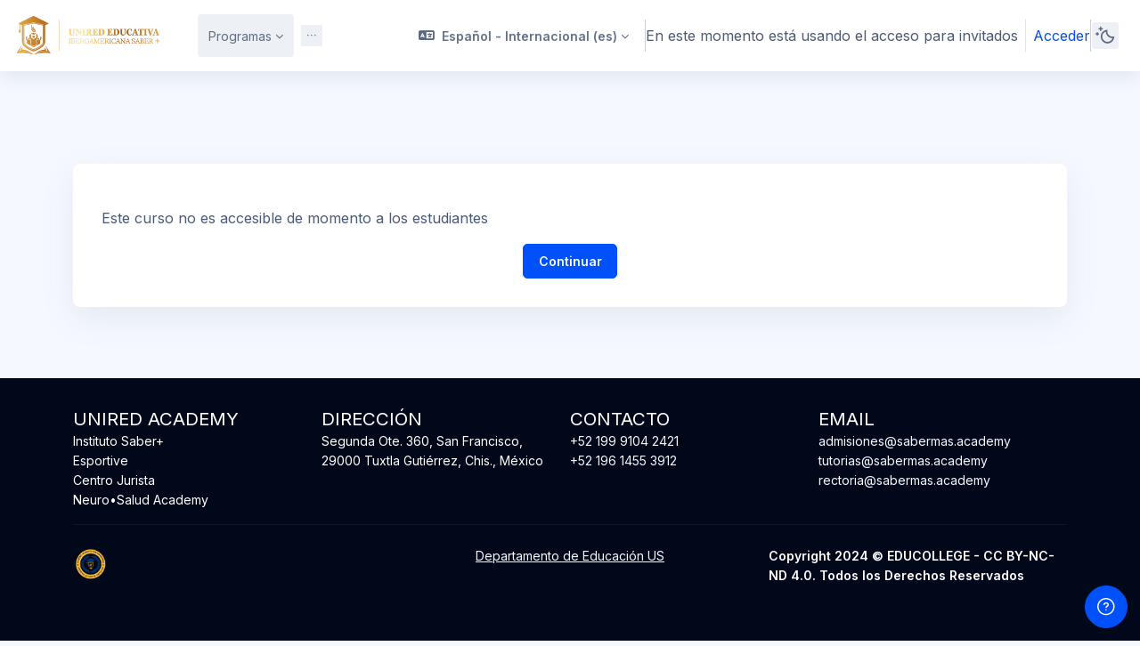

--- FILE ---
content_type: text/html; charset=utf-8
request_url: https://unired.academy/course/view.php?id=19
body_size: 15384
content:
<!DOCTYPE html>

<html  dir="ltr" lang="es" xml:lang="es">
<head>
    <title>Aviso | Unired Academy</title>
    <link rel="shortcut icon" href="//unired.academy/pluginfile.php/1/theme_remui/faviconurl/1750865241/redondo.png" />
    <meta http-equiv="Content-Type" content="text/html; charset=utf-8" />
<meta name="keywords" content="moodle, Aviso | Unired Academy" />
<link rel="stylesheet" type="text/css" href="https://unired.academy/theme/yui_combo.php?rollup/3.18.1/yui-moodlesimple-min.css" /><script id="firstthemesheet" type="text/css">/** Required in order to fix style inclusion problems in IE with YUI **/</script><link rel="stylesheet" type="text/css" href="https://unired.academy/theme/styles.php/remui/1750865241_1/all" />
<script>
//<![CDATA[
var M = {}; M.yui = {};
M.pageloadstarttime = new Date();
M.cfg = {"wwwroot":"https:\/\/unired.academy","homeurl":{},"sesskey":"FxxbYeDl9p","sessiontimeout":"28800","sessiontimeoutwarning":"1200","themerev":"1750865241","slasharguments":1,"theme":"remui","iconsystemmodule":"core\/icon_system_fontawesome","jsrev":"1750865241","admin":"admin","svgicons":true,"usertimezone":"Am\u00e9rica\/M\u00e9xico_DF","language":"es","courseId":1,"courseContextId":2,"contextid":1,"contextInstanceId":0,"langrev":1750865241,"templaterev":"1750865241","siteId":1};var yui1ConfigFn = function(me) {if(/-skin|reset|fonts|grids|base/.test(me.name)){me.type='css';me.path=me.path.replace(/\.js/,'.css');me.path=me.path.replace(/\/yui2-skin/,'/assets/skins/sam/yui2-skin')}};
var yui2ConfigFn = function(me) {var parts=me.name.replace(/^moodle-/,'').split('-'),component=parts.shift(),module=parts[0],min='-min';if(/-(skin|core)$/.test(me.name)){parts.pop();me.type='css';min=''}
if(module){var filename=parts.join('-');me.path=component+'/'+module+'/'+filename+min+'.'+me.type}else{me.path=component+'/'+component+'.'+me.type}};
YUI_config = {"debug":false,"base":"https:\/\/unired.academy\/lib\/yuilib\/3.18.1\/","comboBase":"https:\/\/unired.academy\/theme\/yui_combo.php?","combine":true,"filter":null,"insertBefore":"firstthemesheet","groups":{"yui2":{"base":"https:\/\/unired.academy\/lib\/yuilib\/2in3\/2.9.0\/build\/","comboBase":"https:\/\/unired.academy\/theme\/yui_combo.php?","combine":true,"ext":false,"root":"2in3\/2.9.0\/build\/","patterns":{"yui2-":{"group":"yui2","configFn":yui1ConfigFn}}},"moodle":{"name":"moodle","base":"https:\/\/unired.academy\/theme\/yui_combo.php?m\/1750865241\/","combine":true,"comboBase":"https:\/\/unired.academy\/theme\/yui_combo.php?","ext":false,"root":"m\/1750865241\/","patterns":{"moodle-":{"group":"moodle","configFn":yui2ConfigFn}},"filter":null,"modules":{"moodle-core-event":{"requires":["event-custom"]},"moodle-core-notification":{"requires":["moodle-core-notification-dialogue","moodle-core-notification-alert","moodle-core-notification-confirm","moodle-core-notification-exception","moodle-core-notification-ajaxexception"]},"moodle-core-notification-dialogue":{"requires":["base","node","panel","escape","event-key","dd-plugin","moodle-core-widget-focusafterclose","moodle-core-lockscroll"]},"moodle-core-notification-alert":{"requires":["moodle-core-notification-dialogue"]},"moodle-core-notification-confirm":{"requires":["moodle-core-notification-dialogue"]},"moodle-core-notification-exception":{"requires":["moodle-core-notification-dialogue"]},"moodle-core-notification-ajaxexception":{"requires":["moodle-core-notification-dialogue"]},"moodle-core-chooserdialogue":{"requires":["base","panel","moodle-core-notification"]},"moodle-core-handlebars":{"condition":{"trigger":"handlebars","when":"after"}},"moodle-core-actionmenu":{"requires":["base","event","node-event-simulate"]},"moodle-core-lockscroll":{"requires":["plugin","base-build"]},"moodle-core-dragdrop":{"requires":["base","node","io","dom","dd","event-key","event-focus","moodle-core-notification"]},"moodle-core-maintenancemodetimer":{"requires":["base","node"]},"moodle-core-blocks":{"requires":["base","node","io","dom","dd","dd-scroll","moodle-core-dragdrop","moodle-core-notification"]},"moodle-core_availability-form":{"requires":["base","node","event","event-delegate","panel","moodle-core-notification-dialogue","json"]},"moodle-backup-backupselectall":{"requires":["node","event","node-event-simulate","anim"]},"moodle-course-util":{"requires":["node"],"use":["moodle-course-util-base"],"submodules":{"moodle-course-util-base":{},"moodle-course-util-section":{"requires":["node","moodle-course-util-base"]},"moodle-course-util-cm":{"requires":["node","moodle-course-util-base"]}}},"moodle-course-management":{"requires":["base","node","io-base","moodle-core-notification-exception","json-parse","dd-constrain","dd-proxy","dd-drop","dd-delegate","node-event-delegate"]},"moodle-course-categoryexpander":{"requires":["node","event-key"]},"moodle-course-dragdrop":{"requires":["base","node","io","dom","dd","dd-scroll","moodle-core-dragdrop","moodle-core-notification","moodle-course-coursebase","moodle-course-util"]},"moodle-form-shortforms":{"requires":["node","base","selector-css3","moodle-core-event"]},"moodle-form-dateselector":{"requires":["base","node","overlay","calendar"]},"moodle-question-searchform":{"requires":["base","node"]},"moodle-question-chooser":{"requires":["moodle-core-chooserdialogue"]},"moodle-availability_completion-form":{"requires":["base","node","event","moodle-core_availability-form"]},"moodle-availability_date-form":{"requires":["base","node","event","io","moodle-core_availability-form"]},"moodle-availability_grade-form":{"requires":["base","node","event","moodle-core_availability-form"]},"moodle-availability_group-form":{"requires":["base","node","event","moodle-core_availability-form"]},"moodle-availability_grouping-form":{"requires":["base","node","event","moodle-core_availability-form"]},"moodle-availability_profile-form":{"requires":["base","node","event","moodle-core_availability-form"]},"moodle-availability_relativedate-form":{"requires":["base","node","event","moodle-core_availability-form"]},"moodle-availability_sectioncompleted-form":{"requires":["base","node","event","moodle-core_availability-form"]},"moodle-mod_assign-history":{"requires":["node","transition"]},"moodle-mod_quiz-questionchooser":{"requires":["moodle-core-chooserdialogue","moodle-mod_quiz-util","querystring-parse"]},"moodle-mod_quiz-util":{"requires":["node","moodle-core-actionmenu"],"use":["moodle-mod_quiz-util-base"],"submodules":{"moodle-mod_quiz-util-base":{},"moodle-mod_quiz-util-slot":{"requires":["node","moodle-mod_quiz-util-base"]},"moodle-mod_quiz-util-page":{"requires":["node","moodle-mod_quiz-util-base"]}}},"moodle-mod_quiz-autosave":{"requires":["base","node","event","event-valuechange","node-event-delegate","io-form","datatype-date-format"]},"moodle-mod_quiz-toolboxes":{"requires":["base","node","event","event-key","io","moodle-mod_quiz-quizbase","moodle-mod_quiz-util-slot","moodle-core-notification-ajaxexception"]},"moodle-mod_quiz-dragdrop":{"requires":["base","node","io","dom","dd","dd-scroll","moodle-core-dragdrop","moodle-core-notification","moodle-mod_quiz-quizbase","moodle-mod_quiz-util-base","moodle-mod_quiz-util-page","moodle-mod_quiz-util-slot","moodle-course-util"]},"moodle-mod_quiz-quizbase":{"requires":["base","node"]},"moodle-mod_quiz-modform":{"requires":["base","node","event"]},"moodle-message_airnotifier-toolboxes":{"requires":["base","node","io"]},"moodle-editor_atto-rangy":{"requires":[]},"moodle-editor_atto-editor":{"requires":["node","transition","io","overlay","escape","event","event-simulate","event-custom","node-event-html5","node-event-simulate","yui-throttle","moodle-core-notification-dialogue","moodle-editor_atto-rangy","handlebars","timers","querystring-stringify"]},"moodle-editor_atto-plugin":{"requires":["node","base","escape","event","event-outside","handlebars","event-custom","timers","moodle-editor_atto-menu"]},"moodle-editor_atto-menu":{"requires":["moodle-core-notification-dialogue","node","event","event-custom"]},"moodle-report_eventlist-eventfilter":{"requires":["base","event","node","node-event-delegate","datatable","autocomplete","autocomplete-filters"]},"moodle-report_loglive-fetchlogs":{"requires":["base","event","node","io","node-event-delegate"]},"moodle-gradereport_history-userselector":{"requires":["escape","event-delegate","event-key","handlebars","io-base","json-parse","moodle-core-notification-dialogue"]},"moodle-qbank_editquestion-chooser":{"requires":["moodle-core-chooserdialogue"]},"moodle-tool_lp-dragdrop-reorder":{"requires":["moodle-core-dragdrop"]},"moodle-assignfeedback_editpdf-editor":{"requires":["base","event","node","io","graphics","json","event-move","event-resize","transition","querystring-stringify-simple","moodle-core-notification-dialog","moodle-core-notification-alert","moodle-core-notification-warning","moodle-core-notification-exception","moodle-core-notification-ajaxexception"]},"moodle-atto_accessibilitychecker-button":{"requires":["color-base","moodle-editor_atto-plugin"]},"moodle-atto_accessibilityhelper-button":{"requires":["moodle-editor_atto-plugin"]},"moodle-atto_align-button":{"requires":["moodle-editor_atto-plugin"]},"moodle-atto_bold-button":{"requires":["moodle-editor_atto-plugin"]},"moodle-atto_charmap-button":{"requires":["moodle-editor_atto-plugin"]},"moodle-atto_clear-button":{"requires":["moodle-editor_atto-plugin"]},"moodle-atto_collapse-button":{"requires":["moodle-editor_atto-plugin"]},"moodle-atto_emojipicker-button":{"requires":["moodle-editor_atto-plugin"]},"moodle-atto_emoticon-button":{"requires":["moodle-editor_atto-plugin"]},"moodle-atto_equation-button":{"requires":["moodle-editor_atto-plugin","moodle-core-event","io","event-valuechange","tabview","array-extras"]},"moodle-atto_h5p-button":{"requires":["moodle-editor_atto-plugin"]},"moodle-atto_html-beautify":{},"moodle-atto_html-button":{"requires":["promise","moodle-editor_atto-plugin","moodle-atto_html-beautify","moodle-atto_html-codemirror","event-valuechange"]},"moodle-atto_html-codemirror":{"requires":["moodle-atto_html-codemirror-skin"]},"moodle-atto_image-button":{"requires":["moodle-editor_atto-plugin"]},"moodle-atto_indent-button":{"requires":["moodle-editor_atto-plugin"]},"moodle-atto_italic-button":{"requires":["moodle-editor_atto-plugin"]},"moodle-atto_link-button":{"requires":["moodle-editor_atto-plugin"]},"moodle-atto_managefiles-usedfiles":{"requires":["node","escape"]},"moodle-atto_managefiles-button":{"requires":["moodle-editor_atto-plugin"]},"moodle-atto_media-button":{"requires":["moodle-editor_atto-plugin","moodle-form-shortforms"]},"moodle-atto_noautolink-button":{"requires":["moodle-editor_atto-plugin"]},"moodle-atto_orderedlist-button":{"requires":["moodle-editor_atto-plugin"]},"moodle-atto_recordrtc-button":{"requires":["moodle-editor_atto-plugin","moodle-atto_recordrtc-recording"]},"moodle-atto_recordrtc-recording":{"requires":["moodle-atto_recordrtc-button"]},"moodle-atto_rtl-button":{"requires":["moodle-editor_atto-plugin"]},"moodle-atto_strike-button":{"requires":["moodle-editor_atto-plugin"]},"moodle-atto_subscript-button":{"requires":["moodle-editor_atto-plugin"]},"moodle-atto_superscript-button":{"requires":["moodle-editor_atto-plugin"]},"moodle-atto_table-button":{"requires":["moodle-editor_atto-plugin","moodle-editor_atto-menu","event","event-valuechange"]},"moodle-atto_title-button":{"requires":["moodle-editor_atto-plugin"]},"moodle-atto_underline-button":{"requires":["moodle-editor_atto-plugin"]},"moodle-atto_undo-button":{"requires":["moodle-editor_atto-plugin"]},"moodle-atto_unorderedlist-button":{"requires":["moodle-editor_atto-plugin"]}}},"gallery":{"name":"gallery","base":"https:\/\/unired.academy\/lib\/yuilib\/gallery\/","combine":true,"comboBase":"https:\/\/unired.academy\/theme\/yui_combo.php?","ext":false,"root":"gallery\/1750865241\/","patterns":{"gallery-":{"group":"gallery"}}}},"modules":{"core_filepicker":{"name":"core_filepicker","fullpath":"https:\/\/unired.academy\/lib\/javascript.php\/1750865241\/repository\/filepicker.js","requires":["base","node","node-event-simulate","json","async-queue","io-base","io-upload-iframe","io-form","yui2-treeview","panel","cookie","datatable","datatable-sort","resize-plugin","dd-plugin","escape","moodle-core_filepicker","moodle-core-notification-dialogue"]},"core_comment":{"name":"core_comment","fullpath":"https:\/\/unired.academy\/lib\/javascript.php\/1750865241\/comment\/comment.js","requires":["base","io-base","node","json","yui2-animation","overlay","escape"]}},"logInclude":[],"logExclude":[],"logLevel":null};
M.yui.loader = {modules: {}};

//]]>
</script>

    <meta name="viewport" content="width=device-width, initial-scale=1.0">
    <style>
            @import "https://fonts.googleapis.com/css?family=Inter:100,200,300,400,500,600,700,800,900";
    </style>
</head>

<body  id="page-course-view" class="format-site  path-course chrome dir-ltr lang-es yui-skin-sam yui3-skin-sam unired-academy pagelayout-base course-1 context-1 theme uses-drawers drawer-open-index main-area-bg edw-m404">

<div id='page-loader-wrapper' style='background:#ffffff;position: fixed;top: 0;left: 0;width: 100%;height: 100%;display: flex;justify-content: center;align-items: center;z-index: 9999;overflow:hidden;'>
    <img src='//unired.academy/pluginfile.php/1/theme_remui/loaderimage/1750865241/AADE.png' alt='loader image' style='width: 50px;height: 50px;'>
</div>
<script>
    window.addEventListener('load', function (){document.querySelector('#page-loader-wrapper').style.display = 'none';}, false);
    if (localStorage.getItem("nighteyewState") == "1") {
        document.querySelector("#page-loader-wrapper").style.background = "#090909";
    }
</script>

<div class="toast-wrapper mx-auto py-0 fixed-top" role="status" aria-live="polite"></div>
<div id="page-wrapper" class="d-print-block">

    <div>
    <a class="sr-only sr-only-focusable" href="#maincontent">Salta al contenido principal</a>
</div><script src="https://unired.academy/lib/javascript.php/1750865241/lib/polyfills/polyfill.js"></script>
<script src="https://unired.academy/theme/yui_combo.php?rollup/3.18.1/yui-moodlesimple-min.js"></script><script src="https://unired.academy/lib/javascript.php/1750865241/lib/javascript-static.js"></script>
<script>
//<![CDATA[
document.body.className += ' jsenabled';
//]]>
</script>



    

    <nav class="navbar fixed-top navbar-expand left  " aria-label="Navegación del sitio">
    
        <a href="https://unired.academy/" class="navbar-brand d-none d-md-flex align-items-center m-0 aabtn" aria-label="Unired Academy - Nombre de la marca" title="Unired Academy">
                    <img src="//unired.academy/pluginfile.php/1/theme_remui/logo/1750865241/BAN%20UNIRED.png" class="navbar-brand-logo logo">
    
    
    
        </a>
    
        <div class="sub-nav">
            <div class="navbar-toggler-wrapper">
                <button class="navbar-toggler aabtn d-block d-lg-none border-0 h-100 p-0" data-toggler="drawers" data-action="toggle" data-target="theme_remui-drawers-primary">
                    <span class="edw-icon edw-icon-Mobile-menu"></span>
                    <span class="sr-only">Panel lateral</span>
                </button>
            </div>
    
                <div class="primary-navigation">
                    <nav class="moremenu navigation">
                        <ul id="moremenu-696cf38d22d2a-navbar-nav" role="menubar" class="nav more-nav navbar-nav">
                                    <li  data-key="coursecat" class="dropdown nav-item" role="none" data-forceintomoremenu="false" >
                                        <a class="dropdown-toggle nav-link  catselector-menu " id="drop-down-696cf38d22d2a" role="menuitem" data-toggle="dropdown"
                                            aria-haspopup="true" aria-expanded="false" href="#" aria-controls="drop-down-menu-696cf38d22d2a"
                                            
                                            tabindex="-1"
                                             title="Programas"
                                        >
                                            Programas
                                        </a>
                                        <div class="dropdown-menu" role="menu" id="drop-down-menu-696cf38d22d2a" aria-labelledby="drop-down-696cf38d22d2a">
                                                <div class="category-wrapper container d-flex flex-column"><div class="menu-wrapper">
                        <ul class="m-0 p-pl-5">
                            <li><a href="https://unired.academy/course/index.php?categoryid=all" data-cat-id="0" class="category-link ellipsis">Todas las categorías</a></li>
                        </ul>
                  </div><div class="menu-wrapper"><ul class="m-0 p-pl-5">
                                <li><div class="d-flex flex-gap-2 w-100">
                                <a href="https://unired.academy/course/index.php?categoryid=1" data-cat-id="1" class="category-link ellipsis catvisibility-1 ">Instituto Saber+</a>
                                <i class="hidden-label edw-icon edw-icon-Hide p-mt-0d5 catvisibility-1" aria-hidden="true"></i>
                                </div></li>
                            </ul></div><div class="menu-wrapper"><ul class="m-0 p-pl-5">
                                <li><div class="d-flex flex-gap-2 w-100">
                                <a href="https://unired.academy/course/index.php?categoryid=2" data-cat-id="2" class="category-link ellipsis catvisibility-1 ">Escuela Esportive</a>
                                <i class="hidden-label edw-icon edw-icon-Hide p-mt-0d5 catvisibility-1" aria-hidden="true"></i>
                                </div></li>
                            </ul></div><div class="menu-wrapper"><ul class="m-0 p-pl-5">
                                <li><div class="d-flex flex-gap-2 w-100">
                                <a href="https://unired.academy/course/index.php?categoryid=3" data-cat-id="3" class="category-link ellipsis catvisibility-1 ">Instituto Edén</a>
                                <i class="hidden-label edw-icon edw-icon-Hide p-mt-0d5 catvisibility-1" aria-hidden="true"></i>
                                </div></li>
                            </ul></div></div>
                                        </div>
                                    </li>
                                    <li data-key="home" class="nav-item" role="none" data-forceintomoremenu="false" title="Página Principal">
                                                <a role="menuitem" class="nav-link active "
                                                    href="https://unired.academy/"
                                                    aria-current="true"
                                                    
                                                >
                                                    Página Principal
                                                </a>
                                    </li>
                                    <li  data-key="" class="dropdown nav-item" role="none" data-forceintomoremenu="false" >
                                        <a class="dropdown-toggle nav-link  " id="drop-down-696cf38d2255e" role="menuitem" data-toggle="dropdown"
                                            aria-haspopup="true" aria-expanded="false" href="#" aria-controls="drop-down-menu-696cf38d2255e"
                                            
                                            tabindex="-1"
                                             title="Unired"
                                        >
                                            Unired
                                        </a>
                                        <div class="dropdown-menu" role="menu" id="drop-down-menu-696cf38d2255e" aria-labelledby="drop-down-696cf38d2255e">
                                                        <a class="dropdown-item" role="menuitem" href="https://unired.academy/?redirect=0"  tabindex="-1">Inicio</a>
                                                        <a class="dropdown-item" role="menuitem" href="https://unired.academy//my/courses.php"  tabindex="-1">Mis Cursos</a>
                                                        <a class="dropdown-item" role="menuitem" href="https://unired.academy/admin/tool/certificate/index.php"  tabindex="-1">Verificar Certificados</a>
                                                        <a class="dropdown-item" role="menuitem" href="https://doed.educollege.us/es"  tabindex="-1">Verificar Programa de Estudios</a>
                                                        <a class="dropdown-item" role="menuitem" href="https://doed.educollege.us/es"  tabindex="-1">ACE ID</a>
                                                        <a class="dropdown-item" role="menuitem" href="https://doed.educollege.us/es"  tabindex="-1">Acreditación US</a>
                                        </div>
                                    </li>
                                    <li  data-key="" class="dropdown nav-item" role="none" data-forceintomoremenu="false" >
                                        <a class="dropdown-toggle nav-link  " id="drop-down-696cf38d22a9b" role="menuitem" data-toggle="dropdown"
                                            aria-haspopup="true" aria-expanded="false" href="#" aria-controls="drop-down-menu-696cf38d22a9b"
                                            
                                            tabindex="-1"
                                             title="Saber+"
                                        >
                                            Saber+
                                        </a>
                                        <div class="dropdown-menu" role="menu" id="drop-down-menu-696cf38d22a9b" aria-labelledby="drop-down-696cf38d22a9b">
                                                        <a class="dropdown-item" role="menuitem" href="https://sabermas.academy"  tabindex="-1">Saber+</a>
                                                        <a class="dropdown-item" role="menuitem" href="https://sabermas.academy/sobre-saber"  tabindex="-1">Sobre Saber +</a>
                                                        <a class="dropdown-item" role="menuitem" href="https://sabermas.academy/licencia-institucional"  tabindex="-1">Licencia institucional</a>
                                                        <a class="dropdown-item" role="menuitem" href="https://sabermas.academy/modelo-educativo"  tabindex="-1">Modelo Educativo</a>
                                        </div>
                                    </li>
                                    <li  data-key="" class="dropdown nav-item" role="none" data-forceintomoremenu="false" >
                                        <a class="dropdown-toggle nav-link  " id="drop-down-696cf38d22ab9" role="menuitem" data-toggle="dropdown"
                                            aria-haspopup="true" aria-expanded="false" href="#" aria-controls="drop-down-menu-696cf38d22ab9"
                                            
                                            tabindex="-1"
                                             title="Esportive"
                                        >
                                            Esportive
                                        </a>
                                        <div class="dropdown-menu" role="menu" id="drop-down-menu-696cf38d22ab9" aria-labelledby="drop-down-696cf38d22ab9">
                                                        <a class="dropdown-item" role="menuitem" href="https://esportive.unired.academy"  tabindex="-1">Esportive</a>
                                                        <a class="dropdown-item" role="menuitem" href="https://esportive.unired.academy/sobre-esportive"  tabindex="-1">Sobre Esportive</a>
                                                        <a class="dropdown-item" role="menuitem" href="https://esportive.unired.academy/licencia-institucional"  tabindex="-1">Licencia institucional</a>
                                                        <a class="dropdown-item" role="menuitem" href="https://esportive.unired.academy/modelo-educativo"  tabindex="-1">Modelo Educativo</a>
                                        </div>
                                    </li>
                                    <li data-key="" class="nav-item" role="none" data-forceintomoremenu="false" title="Edén">
                                                <a role="menuitem" class="nav-link  "
                                                    href=""
                                                    
                                                    tabindex="-1"
                                                >
                                                    Edén
                                                </a>
                                    </li>
                            <li role="none" class="nav-item dropdown dropdownmoremenu d-none" data-region="morebutton">
                                <a class="dropdown-toggle nav-link " href="#" id="moremenu-dropdown-696cf38d22d2a" role="menuitem" data-toggle="dropdown" aria-haspopup="true" aria-expanded="false" tabindex="-1">
                                    <span class="edw edw-icon-more"></span>
                                </a>
                                <ul class="dropdown-menu dropdown-menu-left" data-region="moredropdown" aria-labelledby="moremenu-dropdown-696cf38d22d2a" role="menu">
                                </ul>
                            </li>
                        </ul>
                    </nav>
                </div>
    
            <!-- <ul class="navbar-nav d-none d-md-flex my-1 px-1">-->
            <!-- page_heading_menu -->
            <!-- -->
            <!-- </ul> -->
    
            <div id="usernavigation" class="navbar-nav ml-auto">
                    <div class="langmenu">
                        <div class="dropdown show">
                            <a href="#" role="button" id="lang-menu-toggle" data-toggle="dropdown" aria-label="Idioma" aria-haspopup="true" aria-controls="lang-action-menu" class="btn dropdown-toggle">
                                <i class="icon fa fa-language fa-fw mr-2" aria-hidden="true"></i>
                                <span class="langbutton">
                                    Español - Internacional ‎(es)‎
                                </span>
                                <b class="caret"></b>
                            </a>
                            <div role="menu" aria-labelledby="lang-menu-toggle" id="lang-action-menu" class="dropdown-menu dropdown-menu-right">
                                        <a href="https://unired.academy/course/view.php?id=19&amp;lang=en" class="dropdown-item pl-5" role="menuitem" 
                                                lang="en" >
                                            English ‎(en)‎
                                        </a>
                                        <a href="#" class="dropdown-item pl-5" role="menuitem" aria-current="true"
                                                >
                                            Español - Internacional ‎(es)‎
                                        </a>
                            </div>
                        </div>
                    </div>
                
    
                <div class="d-flex usermenu-wrapper">
                    <div class="divider  h-75 align-self-center"></div>
                    <div class="d-flex align-items-stretch usermenu-container" data-region="usermenu">
                        <div class="usermenu">
                                <span class="login">
                                        En este momento está usando el acceso para invitados
                                        <div class="divider border-left h-75 align-self-center mx-2"></div>
                                        <a href="https://unired.academy/login/index.php">Acceder</a>
                        
                                </span>
                        </div>
                    </div>
                    <div class="divider  h-75 align-self-center"></div>
                </div>
    
                    <div class="nav-darkmode nav-item d-flex align-items-center" data-dm="disabled">
                        <a class="dm-toggle text-decoration-none">
                            <span class="edw-icon edw-icon-Dark-mode darkmodeicon"  title="Modo oscuro"></span>
                            <span class="edw-icon edw-icon-Light-mode lightmodeicon"  title="Modo claro"></span>
    
                        </a>
                    </div>
                
            </div>
        </div>
    
    </nav>
    

<div  class="drawer drawer-left drawer-primary d-print-none not-initialized" data-region="fixed-drawer" id="theme_remui-drawers-primary" data-preference="" data-state="show-drawer-primary" data-forceopen="0" data-close-on-resize="1">
    <div class="drawerheader">
        <a href="https://unired.academy/" class="navbar-brand align-items-center m-0 aabtn" aria-label="Unired Academy - Nombre de la marca" title="Unired Academy">
                    <img src="//unired.academy/pluginfile.php/1/theme_remui/logo/1750865241/BAN%20UNIRED.png" class="navbar-brand-logo logo">



        </a>
        <button
            class="btn drawertoggle icon-no-margin hidden d-flex"
            data-toggler="drawers"
            data-action="closedrawer"
            data-target="theme_remui-drawers-primary"
            data-toggle="tooltip"
            data-placement="right"
            title="Cerrar caja"
        >
            <span class="edw-icon edw-icon-Cancel"></span>
        </button>
        <div class="drawerheadercontent hidden ml-auto">
            
        </div>
    </div>
    <div class="drawercontent drag-container" data-usertour="scroller">
                <div class="list-group">
                <a id="drop-down-catselector-menu" href="#" class="list-group-item list-group-item-action icons-collapse-expand collapsed d-flex justify-content-between coursecat" data-toggle="collapse" data-target="#drop-down-menu-catselector-menu" aria-expanded="false" aria-controls="drop-down-menu-catselector-menu">
                    Programas
                    <span class=" expanded-icon icon-no-margin ">
                       <span class="edw-icon edw-icon-UpArrow"></span>
                        <span class="sr-only">
                            Colapsar
                        </span>
                    </span>
                    <span class="collapsed-icon icon-no-margin ">
                        <span class="edw-icon edw-icon-Down-Arrow"></span>
                        <span class="sr-only">
                            Expandir
                        </span>
                    </span>
                </a>
                <div class="collapse list-group-item p-0 border-0" role="menu" id="drop-down-menu-catselector-menu" aria-labelledby="drop-down-catselector-menu">
                        <div class="category-wrapper container d-flex flex-column"><div class="menu-wrapper">
                        <ul class="m-0 p-pl-5">
                            <li><a href="https://unired.academy/course/index.php?categoryid=all" data-cat-id="0" class="category-link ellipsis">Todas las categorías</a></li>
                        </ul>
                  </div><div class="menu-wrapper"><ul class="m-0 p-pl-5">
                                <li><div class="d-flex flex-gap-2 w-100">
                                <a href="https://unired.academy/course/index.php?categoryid=1" data-cat-id="1" class="category-link ellipsis catvisibility-1 ">Instituto Saber+</a>
                                <i class="hidden-label edw-icon edw-icon-Hide p-mt-0d5 catvisibility-1" aria-hidden="true"></i>
                                </div></li>
                            </ul></div><div class="menu-wrapper"><ul class="m-0 p-pl-5">
                                <li><div class="d-flex flex-gap-2 w-100">
                                <a href="https://unired.academy/course/index.php?categoryid=2" data-cat-id="2" class="category-link ellipsis catvisibility-1 ">Escuela Esportive</a>
                                <i class="hidden-label edw-icon edw-icon-Hide p-mt-0d5 catvisibility-1" aria-hidden="true"></i>
                                </div></li>
                            </ul></div><div class="menu-wrapper"><ul class="m-0 p-pl-5">
                                <li><div class="d-flex flex-gap-2 w-100">
                                <a href="https://unired.academy/course/index.php?categoryid=3" data-cat-id="3" class="category-link ellipsis catvisibility-1 ">Instituto Edén</a>
                                <i class="hidden-label edw-icon edw-icon-Hide p-mt-0d5 catvisibility-1" aria-hidden="true"></i>
                                </div></li>
                            </ul></div></div>
                </div>
                <a href="https://unired.academy/" class="list-group-item list-group-item-action active  home" aria-current="true">
                    Página Principal
                </a>
                <a id="drop-down-1" href="#" class="list-group-item list-group-item-action icons-collapse-expand collapsed d-flex justify-content-between " data-toggle="collapse" data-target="#drop-down-menu-1" aria-expanded="false" aria-controls="drop-down-menu-1">
                    Unired
                    <span class=" expanded-icon icon-no-margin ">
                       <span class="edw-icon edw-icon-UpArrow"></span>
                        <span class="sr-only">
                            Colapsar
                        </span>
                    </span>
                    <span class="collapsed-icon icon-no-margin ">
                        <span class="edw-icon edw-icon-Down-Arrow"></span>
                        <span class="sr-only">
                            Expandir
                        </span>
                    </span>
                </a>
                <div class="collapse list-group-item p-0 border-0" role="menu" id="drop-down-menu-1" aria-labelledby="drop-down-1">
                             <a href="https://unired.academy/?redirect=0" class="list-group-item list-group-item-action">Inicio</a>
                             <a href="https://unired.academy//my/courses.php" class="list-group-item list-group-item-action">Mis Cursos</a>
                             <a href="https://unired.academy/admin/tool/certificate/index.php" class="list-group-item list-group-item-action">Verificar Certificados</a>
                             <a href="https://doed.educollege.us/es" class="list-group-item list-group-item-action">Verificar Programa de Estudios</a>
                             <a href="https://doed.educollege.us/es" class="list-group-item list-group-item-action">ACE ID</a>
                             <a href="https://doed.educollege.us/es" class="list-group-item list-group-item-action">Acreditación US</a>
                </div>
                <a id="drop-down-8" href="#" class="list-group-item list-group-item-action icons-collapse-expand collapsed d-flex justify-content-between " data-toggle="collapse" data-target="#drop-down-menu-8" aria-expanded="false" aria-controls="drop-down-menu-8">
                    Saber+
                    <span class=" expanded-icon icon-no-margin ">
                       <span class="edw-icon edw-icon-UpArrow"></span>
                        <span class="sr-only">
                            Colapsar
                        </span>
                    </span>
                    <span class="collapsed-icon icon-no-margin ">
                        <span class="edw-icon edw-icon-Down-Arrow"></span>
                        <span class="sr-only">
                            Expandir
                        </span>
                    </span>
                </a>
                <div class="collapse list-group-item p-0 border-0" role="menu" id="drop-down-menu-8" aria-labelledby="drop-down-8">
                             <a href="https://sabermas.academy" class="list-group-item list-group-item-action">Saber+</a>
                             <a href="https://sabermas.academy/sobre-saber" class="list-group-item list-group-item-action">Sobre Saber +</a>
                             <a href="https://sabermas.academy/licencia-institucional" class="list-group-item list-group-item-action">Licencia institucional</a>
                             <a href="https://sabermas.academy/modelo-educativo" class="list-group-item list-group-item-action">Modelo Educativo</a>
                </div>
                <a id="drop-down-13" href="#" class="list-group-item list-group-item-action icons-collapse-expand collapsed d-flex justify-content-between " data-toggle="collapse" data-target="#drop-down-menu-13" aria-expanded="false" aria-controls="drop-down-menu-13">
                    Esportive
                    <span class=" expanded-icon icon-no-margin ">
                       <span class="edw-icon edw-icon-UpArrow"></span>
                        <span class="sr-only">
                            Colapsar
                        </span>
                    </span>
                    <span class="collapsed-icon icon-no-margin ">
                        <span class="edw-icon edw-icon-Down-Arrow"></span>
                        <span class="sr-only">
                            Expandir
                        </span>
                    </span>
                </a>
                <div class="collapse list-group-item p-0 border-0" role="menu" id="drop-down-menu-13" aria-labelledby="drop-down-13">
                             <a href="https://esportive.unired.academy" class="list-group-item list-group-item-action">Esportive</a>
                             <a href="https://esportive.unired.academy/sobre-esportive" class="list-group-item list-group-item-action">Sobre Esportive</a>
                             <a href="https://esportive.unired.academy/licencia-institucional" class="list-group-item list-group-item-action">Licencia institucional</a>
                             <a href="https://esportive.unired.academy/modelo-educativo" class="list-group-item list-group-item-action">Modelo Educativo</a>
                </div>
                <a href="" class="list-group-item list-group-item-action   " >
                    Edén
                </a>
        </div>

    </div>
</div>

    <div id="page" data-region="mainpage" data-usertour="scroller" class="drawers   drag-container">
        
        <div id="topofscroll" class="main-inner">
            

                

            <div class="container">
            <div class="drawer-toggles d-flex">
            </div>
            <header id="page-header" class="header-maxwidth d-print-none">
    <div class="w-100 header-wrapper">
        <div class="d-flex flex-wrap">
            <div id="page-navbar" >
                <nav aria-label="Barra de navegación">
    <ol class="breadcrumb m-0"></ol>
</nav>
            </div>
        </div>
        <div class="d-flex align-items-center">
            <div class="dashboard-bar-wrapper">
                        <div class="page-context-header"><div class="page-header-headings"><h1 class="h2 header-heading"></h1></div></div>
            </div>
            <div class="header-actions-container " data-region="header-actions-container">
            </div>
        </div>
    </div>
</header>





<div id="page-content" class="pb-4 d-print-block">
    <div id="region-main-box">
        <section id="region-main" aria-label="Contenido">
            <span class="notifications" id="user-notifications"></span>
            <div role="main"><span id="maincontent"></span><div id="notice" class="box py-3 generalbox">Este curso no es accesible de momento a los estudiantes</div><div class="continuebutton">
    <form method="get" action="https://unired.academy/" >
        <button type="submit" class="btn btn-primary"
            id="single_button696cf38d363e22"
            
            
            >Continuar</button>
    </form>
</div></div>
            
            

        </section>
    </div>
</div>




</div>
    </div>
    </div>
    
    <footer id="page-footer" class="footer-popover ">
        <div class="footer-container container">
            <div class="floating-buttons-wrapper">
                <button id="gotop" class="btn btn-primary btn-floating d-none" aria-label="Ir arriba" role="button" title="Ir arriba">
                    <span class="edw-icon edw-icon-UpArrow"></span>
                    <span class="btn-floating-text">Ir arriba</span>
                </button>
    
    
                <button class="btn btn-primary btn-floating d-none d-md-flex moodlehelpbtn" data-action="footer-popover" aria-label="Mostrar pie de página" data-region="footer-container-popover" >
                    <span class="edw-icon edw-icon-Cancel"></span>
                    <span class="edw-icon edw-icon-Help"></span>
                    <span class="btn-floating-text">Ayuda de Moodle</span>
                </button>
    
            </div>
            <div class="footer-content-popover container" data-region="footer-content-popover">
                <div class="footer-section ">
                    <!--
                    -->
    
    
                        <div class="footer-popover-section-links"><div class="popover-icon-wrapper"><span><i class="icon fa edw-icon edw-icon-Email fa-fw " aria-hidden="true"  ></i></span></div><a href="https://unired.academy/user/contactsitesupport.php">Contactar con el soporte del sitio</a></div>
                </div>
                <div class="footer-section">
                    <div class="logininfo">
                        <div class="logininfo">En este momento está usando el acceso para invitados (<a href="https://unired.academy/login/index.php">Acceder</a>)</div>
                    </div>
                    <div class="tool_usertours-resettourcontainer">
                    </div>
    
                    <div class="tool_dataprivacy"><a href="https://unired.academy/admin/tool/dataprivacy/summary.php">Resumen de retención de datos</a></div><a class="mobilelink" href="https://download.moodle.org/mobile?version=2024042201&amp;lang=es&amp;iosappid=633359593&amp;androidappid=com.moodle.moodlemobile&amp;siteurl=https%3A%2F%2Funired.academy">Descargar la app para dispositivos móviles</a>
                    <script>
//<![CDATA[
var require = {
    baseUrl : 'https://unired.academy/lib/requirejs.php/1750865241/',
    // We only support AMD modules with an explicit define() statement.
    enforceDefine: true,
    skipDataMain: true,
    waitSeconds : 0,

    paths: {
        jquery: 'https://unired.academy/lib/javascript.php/1750865241/lib/jquery/jquery-3.7.1.min',
        jqueryui: 'https://unired.academy/lib/javascript.php/1750865241/lib/jquery/ui-1.13.2/jquery-ui.min',
        jqueryprivate: 'https://unired.academy/lib/javascript.php/1750865241/lib/requirejs/jquery-private'
    },

    // Custom jquery config map.
    map: {
      // '*' means all modules will get 'jqueryprivate'
      // for their 'jquery' dependency.
      '*': { jquery: 'jqueryprivate' },
      // Stub module for 'process'. This is a workaround for a bug in MathJax (see MDL-60458).
      '*': { process: 'core/first' },

      // 'jquery-private' wants the real jQuery module
      // though. If this line was not here, there would
      // be an unresolvable cyclic dependency.
      jqueryprivate: { jquery: 'jquery' }
    }
};

//]]>
</script>
<script src="https://unired.academy/lib/javascript.php/1750865241/lib/requirejs/require.min.js"></script>
<script>
//<![CDATA[
M.util.js_pending("core/first");
require(['core/first'], function() {
require(['core/prefetch'])
;
M.util.js_pending('filter_mathjaxloader/loader'); require(['filter_mathjaxloader/loader'], function(amd) {amd.configure({"mathjaxconfig":"\nMathJax.Hub.Config({\n    config: [\"Accessible.js\", \"Safe.js\"],\n    errorSettings: { message: [\"!\"] },\n    skipStartupTypeset: true,\n    messageStyle: \"none\"\n});\n","lang":"es"}); M.util.js_complete('filter_mathjaxloader/loader');});;
require(["media_videojs/loader"], function(loader) {
    loader.setUp('es');
});;
M.util.js_pending('local_edwiserpagebuilder/homepage_frontpage'); require(['local_edwiserpagebuilder/homepage_frontpage'], function(amd) {amd.init(); M.util.js_complete('local_edwiserpagebuilder/homepage_frontpage');});;
M.util.js_pending('theme_remui/feedbackcollection'); require(['theme_remui/feedbackcollection'], function(amd) {amd.init(false); M.util.js_complete('theme_remui/feedbackcollection');});;

    require(['core/moremenu'], function(moremenu) {
        moremenu(document.querySelector('#moremenu-696cf38d22d2a-navbar-nav'));
    });
;

    require(['core/usermenu'], function(UserMenu) {
        UserMenu.init();
    });
;

        require(['theme_remui/drawers']);
;

require(['theme_remui/footer-popover'], function(FooterPopover) {
    FooterPopover.init();
});



;

$(document).ready(function(){
    require(['jquery'], function($) {
        $('body').append($(document.createElement('link')).attr('rel', 'preconnect').attr('href', 'https://fonts.googleapis.com'));
        $('body').append($(document.createElement('link')).attr('rel', 'preconnect').attr('href', 'https://fonts.gstatic.com').prop('crossorigin', true));
        $('body').append($(document.createElement('link')).attr('rel', 'stylesheet').attr('href', 'https://fonts.googleapis.com/css2?family=Plus+Jakarta+Sans:ital,wght@0,200;0,300;0,400;0,500;0,600;0,700;0,800;1,200;1,300;1,400;1,500;1,600;1,700;1,800&family=Ubuntu:ital,wght@0,300;0,400;0,500;0,700;1,300;1,400;1,500;1,700&family=DM+Serif+Display:ital@0;1&display=swap'));
    });

    require(['jquery'], function($) {
        if ($('.custom-slider-section').length) {
            $('.custom-slider-section').carousel({
                interval: 5000,
                pause: false,
                ride: 'carousel'
            });
        }
    });



    require(['jquery', 'theme_remui/slick'], function($) {
        // return;
        $('.custom-teacher-section .slicker .teacher-item').removeClass('col-12 col-md-6 col-lg-3');
        $('.custom-teacher-section .slicker').slick({
            infinite: true,
            slidesToShow: 4,
            slidesToScroll: 4,
            arrows: false,
            autoplay: true,
            dots: true,
            autoplaySpeed: 5000,
            centerMode: true,
            responsive: [{
                breakpoint: 1024,
                settings: {
                    slidesToShow: 3,
                    slidesToScroll: 3,
                    infinite: true
                }
            }, {
                breakpoint: 768,
                settings: {
                    slidesToShow: 2,
                    slidesToScroll: 2
                }
            }, {
                breakpoint: 576,
                settings: {
                    slidesToShow: 1,
                    slidesToScroll: 1
                }
            }]
        });
    });


    require(['jquery', 'theme_remui/slick'], function($) {
        $('.custom-testimonial-section .slicker .col-12.col-lg-4.px-4').removeClass('col-12 col-lg-4 px-4');
        let slick = $('.custom-testimonial-section .slicker').slick({
            infinite: true,
            slidesToShow: 3,
            slidesToScroll: 3,
            arrows: true,
            prevArrow: $('.custom-testimonial-section .slicker-actions .testimonial-prev'),
            nextArrow: $('.custom-testimonial-section .slicker-actions .testimonial-next'),
            autoplay: true,
            dots: false,
            autoplaySpeed: 5000,
            responsive: [{
                breakpoint: 1024,
                settings: {
                    slidesToShow: 1,
                    slidesToScroll: 1,
                    infinite: true,
                    dots: true
                }
            }]
        });
        $('body').on('click', '.custom-testimonial-section .slicker-actions .testimonial-prev', function() {
            slick.get(0).slick.prev();
        });
        $('body').on('click', '.custom-testimonial-section .slicker-actions .testimonial-next', function() {
            slick.get(0).slick.next();
        });
    });
});
;


require(['jquery', 'theme_remui/slick'], function($) {
    // return;
    $('.custom-teacher-section .slicker .teacher-item').removeClass('col-12 col-md-6 col-lg-3');
    $('.campus-life-section .content-cards').slick({
        infinite: true,
        slidesToShow: 3,
        slidesToScroll: 3,
        arrows: false,
        autoplay: true,
        dots: true,
        autoplaySpeed: 5000,
        centerMode: true,
        responsive: [{
            breakpoint: 768,
            settings: {
                slidesToShow: 2,
                slidesToScroll: 2
            }
        }, {
            breakpoint: 576,
            settings: {
                slidesToShow: 1,
                slidesToScroll: 1
            }
        }]
    });
});

require(['jquery'], function($) {
    $('body').append($(document.createElement('link')).attr('rel', 'preconnect').attr('href', 'https://fonts.googleapis.com'));
    $('body').append($(document.createElement('link')).attr('rel', 'preconnect').attr('href', 'https://fonts.gstatic.com').prop('crossorigin', true));
    $('body').append($(document.createElement('link')).attr('rel', 'stylesheet').attr('href', 'https://fonts.googleapis.com/css2?family=Poppins:ital,wght@0,400;0,500;0,600;0,700;0,800;1,600;1,700&family=Rubik:ital,wght@0,400;0,500;0,600;0,700;1,300;1,400;1,500;1,600;1,700&family=Sora&display=swap'));
});


require(['jquery'], function($) {
    $('body').append($(document.createElement('link')).attr('rel', 'preconnect').attr('href', 'https://fonts.googleapis.com'));
    $('body').append($(document.createElement('link')).attr('rel', 'preconnect').attr('href', 'https://fonts.gstatic.com').prop('crossorigin', true));
    $('body').append($(document.createElement('link')).attr('rel', 'stylesheet').attr('href', 'https://fonts.googleapis.com/css2?family=Almarai:wght@300;400;700;800&family=Poppins:ital,wght@0,400;0,500;0,600;0,700;0,800;1,600;1,700&family=Rubik:ital,wght@0,400;0,500;0,600;0,700;1,300;1,400;1,500;1,600;1,700&family=Sora&display=swap'));
});

;

M.util.js_pending('theme_remui/loader');
require(['theme_remui/loader', 'theme_remui/drawer'], function(Loader, Drawer) {
    Drawer.init();
    M.util.js_complete('theme_remui/loader');
});
;

require(['theme_remui/dictionary'], function(dictionary) {
    dictionary.init();
});
;

require(['jquery'], function($){
    $(document).ready(function() {
        // Iterate over each delegated-section
        setTimeout(function(){
                $('body:not(.editing) .courseindex .delegated-section').each(function() {
                // Find the courseindex-sectioncontent inside the current section
                const sectionContent = $(this).find('.courseindex-sectioncontent');

                // Check if sectionContent is empty
                if ($.trim(sectionContent.html()).length === 0 || sectionContent.children().length === 0) {
                    // Hide the span with the expand icon class
                    $(this).find('.collapsed-icon').hide();
                    $(this).find('.expanded-icon').hide();
                }

            });
            const $option = $('#id_customfield_edwskilllevel option[value="0"]');
            if ($option.length) {
                $option.text('None'); // Change the text content of the option
            }
        },300);
    });
});
;
M.util.js_pending('core/notification'); require(['core/notification'], function(amd) {amd.init(1, []); M.util.js_complete('core/notification');});;
M.util.js_pending('core/log'); require(['core/log'], function(amd) {amd.setConfig({"level":"warn"}); M.util.js_complete('core/log');});;
M.util.js_pending('core/page_global'); require(['core/page_global'], function(amd) {amd.init(); M.util.js_complete('core/page_global');});;
M.util.js_pending('core/utility'); require(['core/utility'], function(amd) {M.util.js_complete('core/utility');});
    M.util.js_complete("core/first");
});
//]]>
</script>
<script src="https://cdn.jsdelivr.net/npm/mathjax@2.7.9/MathJax.js?delayStartupUntil=configured"></script>
<script src="https://unired.academy/lib/javascript.php/1750865241/theme/remui/js/bundle.js"></script>
<script>
//<![CDATA[
M.str = {"moodle":{"lastmodified":"\u00daltima modificaci\u00f3n","name":"Nombre","error":"Error","info":"Informaci\u00f3n","yes":"S\u00ed","no":"No","cancel":"Cancelar","confirm":"Confirmar","areyousure":"\u00bfEst\u00e1 seguro?","closebuttontitle":"Cerrar","unknownerror":"Error desconocido","file":"Archivo","url":"URL","collapseall":"Colapsar todo","expandall":"Expandir todo"},"repository":{"type":"Tipo","size":"Tama\u00f1o","invalidjson":"Cadena JSON no v\u00e1lida","nofilesattached":"No se han adjuntado archivos","filepicker":"Selector de archivos","logout":"Salir","nofilesavailable":"No hay archivos disponibles","norepositoriesavailable":"Lo sentimos, ninguno de sus repositorios actuales puede devolver archivos en el formato solicitado.","fileexistsdialogheader":"El archivo existe","fileexistsdialog_editor":"Un archivo con ese nombre ha sido anexado al texto que Usted est\u00e1 editando","fileexistsdialog_filemanager":"Ya ha sido anexado un archivo con ese nombre","renameto":"Cambiar el nombre a \"{$a}\"","referencesexist":"Existen {$a} enlaces a este archivo","select":"Seleccionar"},"admin":{"confirmdeletecomments":"\u00bfSeguro que quiere eliminar el\/los comentario(s) seleccionados?","confirmation":"Confirmaci\u00f3n"},"theme_remui":{"searchcatplaceholdertext":"Buscar categor\u00edas","footersettings":"Pie de p\u00e1gina","coursesettings":"P\u00e1gina de curso","noresutssearchmsg":"<h4 class ='p-p-6 text-center m-0 '>Nada que mostrar<\/h4>","searchtotalcount":"Mostrando {$a} resultados","searchresultdesctext":"Mostrando resultados para","floataddblockbtnregionselectionmsg":"Los nuevos bloques se agregar\u00e1n en la regi\u00f3n \"{$a}\" actualmente visible","focusmodeactivestatetext":"Enfoque: DESACTIVADO","focusmodenormalstatetext":"Enfoque: ACTIVADO"},"debug":{"debuginfo":"Informaci\u00f3n de depuraci\u00f3n","line":"L\u00ednea","stacktrace":"Trazado de la pila (stack)"},"langconfig":{"labelsep":":"}};
//]]>
</script>
<script>
//<![CDATA[
var remuiFontSelect = "1";var remuiFontName = "Inter";var blocksectiondata = [];var edwremuithemeinfo = "available";var currentpagesubtype = "";var applylatestuserpref = true;
//]]>
</script>
<script>
//<![CDATA[
(function() {M.util.help_popups.setup(Y);
 M.util.js_pending('random696cf38d363e23'); Y.on('domready', function() { M.util.js_complete("init");  M.util.js_complete('random696cf38d363e23'); });
})();
//]]>
</script>

    
                </div>
                <div class="footer-section ">
                    <div class="footer-poweredby">Desarrollado por <a href="https://moodle.com">Moodle</a></div>
    
                </div>
            </div>
            <div class="footer-mainsection-wrapper">
                
                <div class="footerdata">
                    <div id="footer-column-1" class="footer-section-wrapper " style="">
                        <div class="footer-menu menu- d-none">
                            <h6 class="h-semibold-6 mb-0 ftr-column-title" >UNIRED ACADEMY</h6>
                            <hr class="d-sm-block d-md-none my-0 ">
                            <div class="footer-menu-list">
                            </div>
                        </div>
                
                        <div class="custom-html ">
                            <div class="contenthtml">
                                <h6 class="h-semibold-6 mb-0 ftr-column-title" >UNIRED ACADEMY</h6>
                                <hr class="d-sm-block d-md-none my-0">
                                <div class="section-html-content">
                                   <p class="p-0 m-0">
                                    <p>Instituto Saber+</p>
<p>Esportive</p>
<p>Centro Jurista</p>
<p>Neuro•Salud Academy</p>
                                   </p>
                                </div>
                            </div>
                            <div class="contentsocial social-links d-none">
                            </div>
                        </div>
                    </div>
                    <div id="footer-column-2" class="footer-section-wrapper " style="">
                        <div class="footer-menu menu- d-none">
                            <h6 class="h-semibold-6 mb-0 ftr-column-title" >DIRECCIÓN</h6>
                            <hr class="d-sm-block d-md-none my-0 ">
                            <div class="footer-menu-list">
                            </div>
                        </div>
                
                        <div class="custom-html ">
                            <div class="contenthtml">
                                <h6 class="h-semibold-6 mb-0 ftr-column-title" >DIRECCIÓN</h6>
                                <hr class="d-sm-block d-md-none my-0">
                                <div class="section-html-content">
                                   <p class="p-0 m-0">
                                    <p>Segunda Ote. 360, San Francisco,</p>
<p>29000 Tuxtla Gutiérrez, Chis., México</p>
                                   </p>
                                </div>
                            </div>
                            <div class="contentsocial social-links d-none">
                            </div>
                        </div>
                    </div>
                    <div id="footer-column-3" class="footer-section-wrapper " style="">
                        <div class="footer-menu menu- d-none">
                            <h6 class="h-semibold-6 mb-0 ftr-column-title" >CONTACTO</h6>
                            <hr class="d-sm-block d-md-none my-0 ">
                            <div class="footer-menu-list">
                            </div>
                        </div>
                
                        <div class="custom-html ">
                            <div class="contenthtml">
                                <h6 class="h-semibold-6 mb-0 ftr-column-title" >CONTACTO</h6>
                                <hr class="d-sm-block d-md-none my-0">
                                <div class="section-html-content">
                                   <p class="p-0 m-0">
                                    <p><a class="text-decoration-none" href="call:+5219991042421" target="_blank" rel="noopener">+52 199 9104 2421</a></p>
<p><a class="text-decoration-none" href="call:+52 9614553912" target="_blank" rel="noopener">+52 196 1455 3912</a></p>
                                   </p>
                                </div>
                            </div>
                            <div class="contentsocial social-links d-none">
                            </div>
                        </div>
                    </div>
                    <div id="footer-column-4" class="footer-section-wrapper " style="">
                        <div class="footer-menu menu- d-none">
                            <h6 class="h-semibold-6 mb-0 ftr-column-title" >EMAIL</h6>
                            <hr class="d-sm-block d-md-none my-0 ">
                            <div class="footer-menu-list">
                            </div>
                        </div>
                
                        <div class="custom-html ">
                            <div class="contenthtml">
                                <h6 class="h-semibold-6 mb-0 ftr-column-title" >EMAIL</h6>
                                <hr class="d-sm-block d-md-none my-0">
                                <div class="section-html-content">
                                   <p class="p-0 m-0">
                                    <p><a class="text-decoration-none" href="mailto:admisiones@sabermas.academy" target="_blank" rel="noopener">admisiones@sabermas.academy</a></p>
<p><a class="text-decoration-none" href="mailto:tutorias@sabermas.academy" target="_blank" rel="noopener">tutorias@sabermas.academy</a></p>
<p><a class="text-decoration-none" href="mailto:rectoria@sabermas.academy" target="_blank" rel="noopener">rectoria@sabermas.academy</a></p>
                                   </p>
                                </div>
                            </div>
                            <div class="contentsocial social-links d-none">
                            </div>
                        </div>
                    </div>
                </div>
                <hr class="d-block mb-0">
            </div>
            <div class="footer-secondarysection-wrapper">
                <div class="footer-copyright-wrapper "  data-site="Unired Academy" >
                    <div class=" secondary-footer-logo">
                        <div class="navbar-logo-footer-wrapper d-none">
                            <a href="https://unired.academy/"
                            class="navbar-brand d-flex  m-0 p-0 aabtn footer-logo"
                            aria-label="Unired Academy - Nombre de la marca">
                            <img src="//unired.academy/pluginfile.php/1/theme_remui/logo/1750865241/BAN%20UNIRED.png" class="navbar-brand-logo logo">
    
    
    
                        </a>
                        </div>
    
                        <div class="footer-diff-logo ">
                            <a href="https://unired.academy/"
                            class="navbar-brand d-flex m-0 p-0 aabtn footer-logo"
                            aria-label="Unired Academy - Nombre de la marca">
                            <img src="//unired.academy/pluginfile.php/1/theme_remui/secondaryfooterlogo/1750865241/AADE.png" class="navbar-brand-logo logomini">
                        </a>
                        </div>
                    </div>
                    <div class="footer-content-debugging footer-dark">
                        <div class="footer-content-debugging-wrapper footer-dark-inner ">
                            
                            <div class="site-footer-legal ">
                                <a class="footer-privacy-policy
                                    d-none
                                    "
                                    href="
                                    #
                                    "
                                   >Política de privacidad
                                </a>
                            
                                <a class="footer-terms-and-conditions
                                    d-none
                                    "
                                    href="
                                    #
                                    "
                                   >Términos y Condiciones
                                </a>
                                <a class="footer-bottomtext" href="https://doed.educollege.us/es" target="_blank">Departamento de Educación US</a>
                            </div>
                        </div>
                    </div>
                    <div class="copyright-content secondary-footer-copyright "  data-site="Unired Academy" >
                        <p class=" mb-0">Copyright 2024 © EDUCOLLEGE - CC BY-NC-ND 4.0. Todos los Derechos Reservados</p>
                    </div>
                </div>
            </div>
            
        </div>
    </footer>
    
    
</div>





    
    



<div id="feedbackcollection"></div>

<!--
--></body></html>